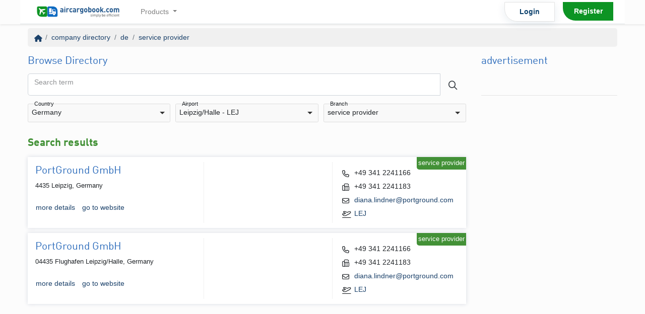

--- FILE ---
content_type: text/html; charset=UTF-8
request_url: https://www.aircargobook.com/firms/index/de/service-provider/lej
body_size: 9129
content:
<!DOCTYPE html>
<html lang="en">

<head>
    <meta charset="utf-8">
    <meta http-equiv="X-UA-Compatible" content="IE=edge">
    <meta name="viewport" content="viewport-fit=cover, width=device-width, initial-scale=1.0, minimum-scale=1.0, maximum-scale=1.0, user-scalable=no">

    <meta name="description" content="">
    <meta name="keywords" content="">

    <link rel="apple-touch-icon" href="/img/favicon_192x192.png">

    <meta name="mobile-web-app-capable" content="yes">
    <meta name="apple-mobile-web-app-capable" content="yes">
    <meta name="apple-mobile-web-app-status-bar-style" content="black-translucent">

    <!-- iPhone Xs Max (1242px x 2688px) -->
    <link rel="apple-touch-startup-image" media="(device-width: 414px) and (device-height: 896px) and (-webkit-device-pixel-ratio: 3)" href="https://static.aircargobook.com/screenshtos/results/splash/1242x2688_1_apple-launch.png">
    <!-- iPhone Xr (828px x 1792px) -->
    <link rel="apple-touch-startup-image" media="(device-width: 414px) and (device-height: 896px) and (-webkit-device-pixel-ratio: 2)" href="https://static.aircargobook.com/screenshtos/results/splash/828x1792_1_apple-launch.png">
    <!-- iPhone X, Xs (1125px x 2436px) -->
    <link rel="apple-touch-startup-image" media="(device-width: 375px) and (device-height: 812px) and (-webkit-device-pixel-ratio: 3)" href="https://static.aircargobook.com/screenshtos/results/splash/1125x2436_1_apple-launch.png">
    <!-- iPhone 8 Plus, 7 Plus, 6s Plus, 6 Plus (1242px x 2208px) -->
    <link rel="apple-touch-startup-image" media="(device-width: 414px) and (device-height: 736px) and (-webkit-device-pixel-ratio: 3)" href="https://static.aircargobook.com/screenshtos/results/splash/1242x2208_1_apple-launch.png">
    <!-- iPhone 8, 7, 6s, 6 (750px x 1334px) -->
    <link rel="apple-touch-startup-image" media="(device-width: 375px) and (device-height: 667px) and (-webkit-device-pixel-ratio: 2)" href="https://static.aircargobook.com/screenshtos/results/splash/750x1334_1_apple-launch.png">
    <!-- iPod Touch (320px x 460px) -->
    <link rel="apple-touch-startup-image" media="(device-width: 320px) and (device-height: 460px) and (-webkit-device-pixel-ratio: 2)" href="https://static.aircargobook.com/screenshtos/results/splash/640x920_1_apple-launch.png">

    
            <script id="Cookiebot" src="https://consent.cookiebot.com/uc.js" data-cbid="e8638590-9327-4dd4-ac33-6781d2bde7a4" data-blockingmode="auto" type="text/javascript"></script>
        <title>
        service provider on Leipzig/Halle airport - aircargobook    </title>


    <link rel="icon" type="image/x-icon" href="/img/favicon.ico" />

    <link rel="manifest" href="https://www.aircargobook.com/tools/manifest.json">
    
<meta name="theme_color" content="#00e03b">
        <link rel="preload" as="style" href="/styles/bootstrap.css">


    
    <link rel="preload" as="style" href="/styles/style.css">
    
    <!-- Preload kritische Ressourcen -->
    <link rel="preload" as="image" href="https://www.aircargobook.com/img/logo/default.png">
    <link rel="preload" as="script" href="https://cdn.jsdelivr.net/npm/jquery@3.6.0/dist/jquery.min.js" crossorigin="anonymous" integrity="sha384-vtXRMe3mGCbOeY7l30aIg8H9p3GdeSe4IFlP6G8JMa7o7lXvnz3GFKzPxzJdPfGK">
    <link rel="preload" as="script" href="https://cdn.jsdelivr.net/npm/popper.js@1.16.0/dist/umd/popper.min.js" crossorigin="anonymous" integrity="sha384-Q6E9RHvbIyZFJoft+2mJbHaEWldlvI9IOYy5n3zV9zzTtmI3UksdQRVvoxMfooAo">
    <link rel="preload" as="script" href="https://cdn.jsdelivr.net/npm/bootstrap@4.6.2/dist/js/bootstrap.min.js" crossorigin="anonymous" integrity="sha384-+sLIOodYLS7CIrQpBjl+C7nPvqq+FbNUBDunl/OZv93DB7Ln/533i8e/mZXLi/P+">
    <!-- ACB.js wird asynchron geladen, daher kein Preload nötig -->



    <link rel="stylesheet" href="/styles/bootstrap.css">
    <link rel="stylesheet" href="/styles/style.css">    
    <!-- Critical CSS inline für sofortiges Rendering -->
    <style>
    /* Critical above-the-fold styles */
    body { margin: 0; font-family: -apple-system, BlinkMacSystemFont, "Segoe UI", Roboto, sans-serif; }
    .container { max-width: 1200px; margin: 0 auto; padding: 0 15px; }
    .navbar { background: #fff; border-bottom: 1px solid #dee2e6; }
    .btn { display: inline-block; padding: 0.375rem 0.75rem; border: 1px solid transparent; border-radius: 0.25rem; }
    .btn-primary { background-color: #007bff; border-color: #007bff; color: #fff; }
    </style>
    
    <!-- Non-kritisches CSS asynchron laden -->
    <link rel="preload" href="https://static.aircargobook.com/footer/footer.css" as="style" onload="this.onload=null;this.rel='stylesheet'">
    <noscript><link rel="stylesheet" href="https://static.aircargobook.com/footer/footer.css"></noscript>



    <!-- HTML5 shim and Respond.js for IE8 support of HTML5 elements and media queries -->
    <!--[if lt IE 9]>
            <script src="https://oss.maxcdn.com/html5shiv/3.7.2/html5shiv.min.js"></script>
            <script src="https://oss.maxcdn.com/respond/1.4.2/respond.min.js"></script>

            <script src="/js/ie8.js"></script>

        <![endif]-->
        <link rel="canonical" href="https://www.aircargobook.com/firms/index/de/service-provider/lej" />
    <link rel="alternate" hreflang="de_DE" href="https://www.aircargobook.com/firms/index/de/service-provider/lej?changeLang=de_DE" />
    <link rel="alternate" hreflang="en_US" href="https://www.aircargobook.com/firms/index/de/service-provider/lej?changeLang=en_US" />



    <meta property="og:title" content="service provider on Leipzig/Halle airport - aircargobook" />
    <meta property="og:type" content="website" />
    <meta property="og:url" content="/firms/index/de/service-provider/lej" />
    <meta property="og:image" content="/img/logo/default.png" />
    <meta property="og:image:type" content="image/jpeg" />
    <meta property="og:image:width" content="128" />
    <meta property="og:image:height" content="96" />
    <meta property="og:image" content="/img/logo/default.png" />
    <meta property="og:site_name" content="aircargobook" />
    <meta property="og:description" content="" />

    <meta name="google-site-verification" content="wJyP9m3SY6rYqS_OsDJY9O-l6vNjFuuDjARrnaSiHyk" />

    <meta name="csrfToken" content="Iy6Ls7SZ/p62aodmV9F31K5mvFQ8NcUuCDqKD32nO1WgaLYZ9iNoIFp21dDwfeOBZiQbdn2YFZwNLRBDOjtKhQ1hltrPy78WllSEYw1T9x5pAr9sTcMJMMZehyCUFl5FbkHiscJI0LgFHX0SGass/Q==">
</head>

<body class="page_Companies action_index">


    <script>
var debug = false;
if (debug) console.log("[SW]: file included.");
if ('serviceWorker' in navigator) {
  if (debug) console.log("[SW]: we do support service workers.");
  window.addEventListener('load', function() {
    navigator.serviceWorker.register('/sw.js').then(function(registration) {
      // Registration was successful
      if (debug) console.log('ServiceWorker registration successful with scope: ', registration.scope);
    }, function(err) {
      // registration failed :(
      if (debug) console.log('ServiceWorker registration failed: ', err);
    });
  });
let deferredPrompt;

window.addEventListener('beforeinstallprompt', function(e) {
  // Prevent Chrome 67 and earlier from automatically showing the prompt

  let installWrapper = document.querySelector('.js-pwa-install');
  if (!installWrapper)
    return;
  let btnAdd = installWrapper.querySelector('.btn');


  if (debug) console.log('btnAdd', btnAdd);
  if (debug) console.log('beforeinstallprompt', e);




  e.preventDefault();
  // Stash the event so it can be triggered later.
  deferredPrompt = e;
    installWrapper.style.display = 'block';

if (btnAdd) {
btnAdd.addEventListener('click', function(e) {
  // hide our user interface that shows our A2HS button
  btnAdd.style.display = 'none';
  // Show the prompt
  deferredPrompt.prompt();
  // Wait for the user to respond to the prompt
  deferredPrompt.userChoice
    .then( function(choiceResult) {
      if (choiceResult.outcome === 'accepted') {
        console.log('User accepted the A2HS prompt');
      } else {
        console.log('User dismissed the A2HS prompt');
      }
      deferredPrompt = null;
    });
});
}
});







window.addEventListener('load', function () {
  function updateOnlineStatus(event) {
    let indicator = document.querySelector('.offline-indicator');
    let breadcrumbBar = document.querySelector('.breadcrumb');
    if (navigator.onLine) {
      indicator.classList.add('hidden');
      breadcrumbBar.classList.remove('is-offline');
    } else {
      indicator.classList.remove('hidden');
      breadcrumbBar.classList.add('is-offline');
    }
  }
  window.addEventListener('online', updateOnlineStatus);
  window.addEventListener('offline', updateOnlineStatus);
});



} else {
    console.log('ServiceWorker are not supported in this browser: ');

}



</script>
    
    
        <!-- ACB.js asynchron laden für bessere Performance -->
    <script>
    // Kritische Funktionen sofort verfügbar machen
    window.acbReady = new Promise(resolve => {
        const script = document.createElement('script');
        script.src = '/scripts/acb.js';
        script.async = true;
        script.onload = resolve;
        script.onerror = () => console.warn('ACB.js konnte nicht geladen werden');
        document.head.appendChild(script);
    });
    </script>

    <!-- jQuery muss VOR Bootstrap geladen werden -->
    <script src="https://cdn.jsdelivr.net/npm/jquery@3.6.0/dist/jquery.min.js" integrity="sha384-vtXRMe3mGCbOeY7l30aIg8H9p3GdeSe4IFlP6G8JMa7o7lXvnz3GFKzPxzJdPfGK" crossorigin="anonymous"></script>
    <script src="https://cdn.jsdelivr.net/npm/popper.js@1.16.0/dist/umd/popper.min.js" integrity="sha384-Q6E9RHvbIyZFJoft+2mJbHaEWldlvI9IOYy5n3zV9zzTtmI3UksdQRVvoxMfooAo" crossorigin="anonymous"></script>
    <script src="https://cdn.jsdelivr.net/npm/bootstrap@4.6.2/dist/js/bootstrap.min.js" integrity="sha384-+sLIOodYLS7CIrQpBjl+C7nPvqq+FbNUBDunl/OZv93DB7Ln/533i8e/mZXLi/P+" crossorigin="anonymous"></script>

    

    
        

<div class="shadow-sm mb-2">
  <nav class="navbar navbar-expand-lg navbar-light container">
    <a class="navbar-brand" href="/">
      <img src="https://www.aircargobook.com/img/logo/default.png" alt="logo" width="200" alt="logo" class="d-none d-sm-block" />
      <img src="https://www.aircargobook.com/img/logo/signet_128x96.png" alt="logo" height="40" class="d-block d-sm-none" />
    </a>

    <button class="navbar-toggler" type="button" data-toggle="collapse" data-target="#navbarNavDropdown" aria-controls="navbarNavDropdown" aria-expanded="false" aria-label="Toggle navigation">
      <span class="navbar-toggler-icon"></span>
    </button>

    <div class="collapse navbar-collapse" id="navbarNavDropdown">
      
<ul class="navbar-nav mr-auto mt-2 mt-lg-0">
            
        <li class="nav-item dropdown text-center fon">
            <a class="nav-link dropdown-toggle" href="#" id="navbarDropdownMenuLink" data-toggle="dropdown" aria-haspopup="true" aria-expanded="false">
                Products <span class="caret"></span>            </a>

            <!-- <a href="#asdf"> -->
                <div class="dropdown-menu" aria-labelledby="navbarDropdownMenuLink">
                    
                                            
                        
                        
                        <a href="/products/quotations-air" class="dropdown-item"><i class="far fa-fw fa-plane" data-fallback="A" style="min-width: 1.2em;"></i> Ad Hoc Price</a>                                            
                        
                        
                        <a href="/products/quotations-rfs" class="dropdown-item"><i class="far fa-fw fa-truck" data-fallback="A" style="min-width: 1.2em;"></i> Ad Hoc Price</a>                                            
                        
                        
                        <a href="/products/rates" class="dropdown-item"><i class="far fa-fw fa-table" data-fallback="R" style="min-width: 1.2em;"></i> Rate Management</a>                                                                        <hr/>
                                                    
                        
                        
                        <a href="/demo" class="dropdown-item"><i class="far fa-fw fa-laptop" data-fallback="s" style="min-width: 1.2em;"></i> schedule a demo</a>                                    </div>
            <!-- </a> -->
        </li>
            </ul>

              <ul class="navbar-nav">
          <li class="nav-item px-2">
            <a class="nav-link font-weight-bold text-center mx-auto mb-2 mb-md-0 rounded-5" href="/users/login" style="
            color: #0c416d;
            border: 1px solid #e3e3e3;
            border-bottom-left-radius: 25px;
            width: 100px;
            box-shadow: 0 4px 17px 0 rgba(12,65,109,.09);">Login</a>
          </li>

          <li class="nav-item px-2">
            <a class="nav-link text-white font-weight-bold text-center mx-auto rounded-5" href="/users/register3" style="
            background: #0d9424;
            border-bottom-left-radius: 25px;
            width: 100px;">Register</a>
          </li>
        </ul>
          </div>
  </nav>
</div>

        <div class="content container">

            <div class="alerts">
                            </div>



            
<ul class="breadcrumb">
  <li class="breadcrumb-item">
        <a href="/"> <i class="fa fa-home"></i> </a></li><li class="breadcrumb-item">
        <a href="/directory">company directory</a></li><li class="breadcrumb-item">
        <a href="/firms/index/de/all/all">de</a></li><li class="breadcrumb-item">
        <a href="/firms/index/de/service provider/all">service provider</a></li>  <li class="offline-indicator float-right d-none">
    <i class="fas fa-globe"></i>
    No internet connection
  </li>
  <style>
    .offline-indicator {
      list-style: circle;
      font-size: 0.9em;
      width: 180px;
    }

    .offline-indicator::before {
      content: "" !important;
      ;
    }

    .offline-indicator i {
      color: red;
    }
  </style>
</ul>






            


            <style>
    .companies__search__filter {
        display: flex;
        margin: -5px;
        margin-bottom: 10px;
    }

    .companies__search__filter .form-group {
        flex: 1;
        margin: 5px;
    }

    .teaser h4,
    .teaser h5 {}

    .teaser a {
        font-weight: bold;
        color: black;

    }
</style>

<div class="header">
    </div>
<div class="row">

    <div class="col-md-9">

        <!-- Search/Filter -->
        <form method="post" accept-charset="utf-8" class="float__labeled" role="form" action="/firms/index/de/service-provider/lej"><div style="display:none;"><input type="hidden" name="_csrfToken" class="form-control"  autocomplete="off" value="Iy6Ls7SZ/p62aodmV9F31K5mvFQ8NcUuCDqKD32nO1WgaLYZ9iNoIFp21dDwfeOBZiQbdn2YFZwNLRBDOjtKhQ1hltrPy78WllSEYw1T9x5pAr9sTcMJMMZehyCUFl5FbkHiscJI0LgFHX0SGass/Q==" /></div>
        <div class="mb-4">
            <div class="card-body2">
                <h4 class="card-title">
                    Browse Directory
                </h4>

                <div class="form-group">
                    <div class="input-group input-group-lg">
                        <input type="text" class="form-control" name="q" placeholder="Could be a company name or address" value="">
                        <label for="" class="control-label">Search term</label>

                        <div class="input-group-append">
                            <button class="btn btn-outline-dark" id="searchIcon" type="submit"><i class="fal fa-search"></i></button>

                        </div>
                    </div>
                </div>

                <div class="companies__search__filter">
                    <div class="form-group select"><label class="control-label" for="country">Country</label><select name="country" a="form-control"  class="form-control selectize" data-callback-done="submitSearch" id="country"><option value="all">- please select -</option><option value="AF">Afghanistan</option><option value="AX">Aland</option><option value="AL">Albania</option><option value="DZ">Algeria</option><option value="AS">American Samoa</option><option value="AD">Andorra</option><option value="AO">Angola</option><option value="AR">Argentina</option><option value="AM">Armenia</option><option value="AU">Australia</option><option value="AT">Austria</option><option value="BH">Bahrain</option><option value="BD">Bangladesh</option><option value="BB">Barbados</option><option value="BY">Belarus</option><option value="BE">Belgium</option><option value="BA">Bosnia and Herzegovina</option><option value="BW">Botswana</option><option value="BR">Brazil</option><option value="VG">British Virgin Islands</option><option value="BG">Bulgaria</option><option value="BI">Burundi</option><option value="KH">Cambodia</option><option value="CM">Cameroon</option><option value="CA">Canada</option><option value="CV">Cape Verde</option><option value="TD">Chad</option><option value="CL">Chile</option><option value="CN">China</option><option value="CO">Colombia</option><option value="CR">Costa Rica</option><option value="CI">Cote d&#039;Ivoire</option><option value="HR">Croatia</option><option value="CY">Cyprus</option><option value="CZ">Czech Republic</option><option value="DK">Denmark</option><option value="EC">Ecuador</option><option value="EG">Egypt</option><option value="EE">Estonia</option><option value="ET">Ethiopia</option><option value="FI">Finland</option><option value="FR">France</option><option value="GE">Georgia</option><option value="DE" selected="selected">Germany</option><option value="GR">Greece</option><option value="GT">Guatemala</option><option value="GN">Guinea</option><option value="HK">Hong Kong SAR</option><option value="HU">Hungary</option><option value="IS">Iceland</option><option value="IN">India</option><option value="ID">Indonesia</option><option value="IR">Iran</option><option value="IE">Ireland</option><option value="IL">Israel</option><option value="IT">Italy</option><option value="JM">Jamaica</option><option value="JP">Japan</option><option value="JO">Jordan</option><option value="KZ">Kazakhstan</option><option value="KE">Kenya</option><option value="KW">Kuwait</option><option value="LV">Latvia</option><option value="LB">Lebanon</option><option value="LY">Libya</option><option value="LT">Lithuania</option><option value="LU">Luxembourg</option><option value="MY">Malaysia</option><option value="MV">Maldives</option><option value="MT">Malta</option><option value="MU">Mauritius</option><option value="MX">Mexico</option><option value="MA">Morocco</option><option value="NP">Nepal</option><option value="NL">Netherlands</option><option value="NZ">New Zealand</option><option value="NE">Niger</option><option value="NG">Nigeria</option><option value="NF">Norfolk Island</option><option value="NO">Norway</option><option value="OM">Oman</option><option value="PK">Pakistan</option><option value="PA">Panama</option><option value="PE">Peru</option><option value="PH">Philippines</option><option value="PL">Poland</option><option value="PT">Portugal</option><option value="PR">Puerto Rico</option><option value="QA">Qatar</option><option value="TW">Taiwan</option><option value="KR">Republic of Korea</option><option value="MD">Republic of Moldova</option><option value="RO">Romania</option><option value="RU">Russian Federation</option><option value="LC">Saint Lucia</option><option value="MF">Saint Martin</option><option value="WS">Samoa</option><option value="SA">Saudi Arabia</option><option value="SC">Seychelles</option><option value="SG">Singapore</option><option value="SK">Slovakia</option><option value="SI">Slovenia</option><option value="ZA">South Africa</option><option value="ES">Spain and Canary Islands</option><option value="LK">Sri Lanka</option><option value="SE">Sweden</option><option value="CH">Switzerland</option><option value="TH">Thailand</option><option value="TT">Trinidad and Tobago</option><option value="TN">Tunisia</option><option value="TR">Turkiye</option><option value="VI">U.S. Virgin Islands</option><option value="UG">Uganda</option><option value="UA">Ukraine</option><option value="AE">United Arab Emirates</option><option value="GB">United Kingdom</option><option value="TZ">United Republic of Tanzania</option><option value="US">United States</option><option value="UZ">Uzbekistan</option><option value="VE">Venezuela</option><option value="VN">Viet Nam</option><option value="ZW">Zimbabwe</option></select></div>
                    <div class="form-group select"><label class="control-label" for="airport">Airport</label><select name="airport" a="form-control"  class="form-control selectize" data-callback-done="submitSearch" id="airport"><option value="all">- please select -</option><option value="AGB">Augsburg - AGB</option><option value="BER">Berlin - BER</option><option value="SXF">Berlin - SXF</option><option value="TXL">Berlin - TXL</option><option value="BBJ">Bitburg - BBJ</option><option value="BRE">Bremen - BRE</option><option value="BRV">Bremerhaven - BRV</option><option value="CGN">Cologne - CGN</option><option value="DTM">Dortmund - DTM</option><option value="DRS">Dresden - DRS</option><option value="DUS">Dusseldorf - DUS</option><option value="NRN">Dusseldorf - NRN</option><option value="ERF">Erfurt - ERF</option><option value="FRA">Frankfurt - FRA</option><option value="FDH">Friedrichshafen - FDH</option><option value="HHN">Hahn - HHN</option><option value="HAM">Hamburg - HAM</option><option value="HAJ">Hanover - HAJ</option><option value="FKB">Karlsruhe/Baden Baden - FKB</option><option value="KSF">Kassel - KSF</option><option value="LEJ" selected="selected">Leipzig/Halle - LEJ</option><option value="MHG">Mannheim - MHG</option><option value="FMO">Muenster - FMO</option><option value="MUC">Munich - MUC</option><option value="NUE">Nuremberg - NUE</option><option value="PAD">Paderborn - PAD</option><option value="RLG">Rostock-Laage - RLG</option><option value="SCN">Saarbruecken - SCN</option><option value="STR">Stuttgart - STR</option></select></div>
                    <div class="form-group select"><label class="control-label" for="branch">Branch</label><select name="branch" a="form-control"  class="form-control selectize" data-callback-done="submitSearch" id="branch"><option value="all">- please select -</option><option value="forwarder">forwarder</option><option value="airlines">airlines</option><option value="trucker">trucker</option><option value="handler">handler</option><option value="GSAs">GSAs</option><option value="airports">airports</option><option value="service-provider" selected="selected">service provider</option><option value="organizations-associations">organizations &amp; associations</option><option value="security">security</option></select></div>                </div>
            </div>
        </div>

        </form>        <!-- /Search/Filter -->

        <div class="companies">
            <h4 class="acb-green-headline">
                Search results            </h4>

                            <div class="company companies__list_item _clickable-row box" data-href="/firms/services/2095">
    <div class="companies__list_item__column companies__list_item__column--left">
        <h4>PortGround GmbH</h4>
        <p class="companies__attributes-address">
            4435 Leipzig, Germany        </p>

        <!-- Services -->
        <a href="/firms/services/2095/portground-gmbh" class="btn btn-link" style="padding-left: 0">more details</a><a href="/firms/forward/2095/portground-gmbh" class="btn btn-link" style="padding-left: 0">go to website</a>            </div>

    <div class="companies__list_item__column companies__list_item__column--center hidden-xs" style="padding: 8px 16px;">
        <div class="directory_tags">
    </div>

        
            </div>

    <div class="companies__list_item__column companies__list_item__column--right hidden-xs pt-2 d-flex align-items-center">
        <ul class="companies__actions fa-ul">
                                                <li><span class="fa-li"><i class="far fa-fw fa-phone"></i></span> +49 341 2241166</li>
                                                    <li><span class="fa-li"><i class="far fa-fw fa-fax"></i></span> +49 341 2241183</li>
                                                    <li><span class="fa-li"><i class="far fa-fw fa-envelope"></i></span> <a href="mailto:diana.lindner@portground.com?subject=request via aircargobook.com">diana.lindner@portground.com</a></li>
                                                            
                            <li><span class="fa-li"><i class="far fa-fw fa-plane-departure"></i></span> <a href="/directory/airport/LEJ">LEJ</a></li>
                    </ul>
    </div>

    <div class="type-badge type-badge--7">service provider</div>

    <script type="application/ld+json">
        {
            "@context": "https://schema.org",
            "@type": "Organization",
            "address": {
                "@type": "PostalAddress",
                "addressLocality": "Leipzig, DE",
                "postalCode": "4435",
                "streetAddress": "Terminalring 11 "
            },
            "email": "diana.lindner@portground.com",
            "faxNumber": "+49 341 2241183",

            "name": "PortGround GmbH",
            "telephone": "+49 341 2241166"
        }
    </script>
</div>
                            <div class="company companies__list_item _clickable-row box" data-href="/firms/services/3303">
    <div class="companies__list_item__column companies__list_item__column--left">
        <h4>PortGround GmbH</h4>
        <p class="companies__attributes-address">
            04435 Flughafen Leipzig/Halle, Germany        </p>

        <!-- Services -->
        <a href="/firms/services/3303/portground-gmbh" class="btn btn-link" style="padding-left: 0">more details</a><a href="/firms/forward/3303/portground-gmbh" class="btn btn-link" style="padding-left: 0">go to website</a>            </div>

    <div class="companies__list_item__column companies__list_item__column--center hidden-xs" style="padding: 8px 16px;">
        <div class="directory_tags">
    </div>

        
            </div>

    <div class="companies__list_item__column companies__list_item__column--right hidden-xs pt-2 d-flex align-items-center">
        <ul class="companies__actions fa-ul">
                                                <li><span class="fa-li"><i class="far fa-fw fa-phone"></i></span> +49 341 2241166</li>
                                                    <li><span class="fa-li"><i class="far fa-fw fa-fax"></i></span> +49 341 2241183</li>
                                                    <li><span class="fa-li"><i class="far fa-fw fa-envelope"></i></span> <a href="mailto:diana.lindner@portground.com?subject=request via aircargobook.com">diana.lindner@portground.com</a></li>
                                                            
                            <li><span class="fa-li"><i class="far fa-fw fa-plane-departure"></i></span> <a href="/directory/airport/LEJ">LEJ</a></li>
                    </ul>
    </div>

    <div class="type-badge type-badge--7">service provider</div>

    <script type="application/ld+json">
        {
            "@context": "https://schema.org",
            "@type": "Organization",
            "address": {
                "@type": "PostalAddress",
                "addressLocality": "Flughafen Leipzig/Halle, DE",
                "postalCode": "04435",
                "streetAddress": "Terminalring 11"
            },
            "email": "diana.lindner@portground.com",
            "faxNumber": "+49 341 2241183",

            "name": "PortGround GmbH",
            "telephone": "+49 341 2241166"
        }
    </script>
</div>
            
                                                </div>

    </div>

    <div class="col-md-3 teaser" style="margin-top: 0">
        <h4>advertisement</h4>
        <script src="https://www.n42f.com/spot.js" id="n42f-spot"></script>
        <div data-type="placement" data-place-id="1" style="display: block;"></div>
        <br />
        <hr />
        
<div class="ad" style="">
     <script async src="https://pagead2.googlesyndication.com/pagead/js/adsbygoogle.js"></script>
     <!-- directory details -->
     <ins class="adsbygoogle" style="display:block;" data-ad-client="ca-pub-0472934176723264" data-ad-slot="2785304964" data-ad-format="auto" data-full-width-responsive="true"></ins>
     <script>
          (adsbygoogle = window.adsbygoogle || []).push({});
     </script>
</div>    </div>

</div>








            <div class="clearfix"></div>
            
        </div><!-- /.container -->
        <!DOCTYPE html><div id="__next"><footer class="footer hidden-print lazyload" style="background-image:url(https://static.aircargobook.com/assets/img/footer.png)"><div class="container"><ul class="hidden-xs"><li><a href="/news">News</a></li><li><a href="/news/press">press releases</a></li><li><a href="/news/create">publish news</a></li></ul><ul class="hidden-xs"><li><a href="/routes/information">freight orders</a></li><li><a href="/routes">search freight order</a></li><li><a href="/routes/add">new freight order</a></li><li><a href="/plan">price list</a></li></ul><ul class="hidden-xs"><li><a href="/directory">company profiles</a></li><li><a href="/companies/index/1">forwarding agencies</a>,<!-- --> <a href="/companies/index/2">airlines</a></li><li><a href="/companies/index/3">trucker</a></li><li><a href="/companies/index/4">handling agent</a>,<!-- --> <a href="/companies/index/6">airports</a></li><li><a href="/companies/index/5">general sales agents</a></li></ul><ul class="hidden-xs"><li><a href="#">aircargobook</a></li><li><a href="/news/press">press enquiries</a></li><li> </li><li><a href="https://aircargo.id/?utm_source=aircargobook&amp;utm_medium=footer" target="_blank">aircargo.id</a></li><li><a href="https://floatyballon.com/?utm_source=aircargobook&amp;utm_medium=footer" target="_blank">floatyballon.com</a></li><li><a href="/jobs?utm_source=aircargobook&amp;utm_medium=footer">Jobs</a></li></ul><ul class="hidden-xs"><li><a href="#">services</a></li><li><a href="/tools/volume-calculator">Volume-Weight-Calculator</a></li><li><a href="/tools/fsu">FSU Parser</a></li><li><a href="/tools/loading-meter">Loading Meter Calculator</a></li><li><a href="/tools/rakc-watcher">RAKC Watch Services</a></li></ul><ul class="hidden-xs"><li><a href="#">Legal</a></li><li><a href="/pages/terms">terms</a></li><li><a href="/pages/privacy">privacy</a></li><li><a href="/pages/imprint">imprint</a></li></ul><ul><li> </li><li><a href="/firms/index/de/service-provider/lej?changeLang=de_DE" rel="”nofollow”">Deutsch</a> <a href="/firms/index/de/service-provider/lej?changeLang=en_US" rel="nofollow">English</a></li><li class="d-none admin-visible">Version: <!-- -->live</li><li class="d-none admin-visible">172.31.23.73<!-- --> | <!-- -->142:live
</li><li class="d-none admin-visible">en_US</li></ul></div><div class="container text-container">© 2011 - <!-- -->2024<!-- --> aircargobook GmbH,<!-- --> <!-- -->All rights reserved<!-- -->, developed by<!-- --> <a rel="noopener" href="https://www.creemedia.com/?utm_source=aircargobook&amp;utm_medium=footer" target="_blank">créémedia</a></div></footer></div>
    




    <link rel="preconnect" href="https://www.google-analytics.com">


<!-- Matomo -->
<script>
  (function() {
    var _paq = window._paq = window._paq || [];
    var matomoLoaded = false;

    _paq.push(['setCustomDimension', customDimensionId = 1, customDimensionValue = 'live']);
    
    function loadMatomo() {
      if (matomoLoaded) {
        return;
      }
      matomoLoaded = true;

      var u = "//analytics.aircargobook.com/";
      _paq.push(['setTrackerUrl', u + 'matomo.php']);
      _paq.push(['setSiteId', '1']);
      _paq.push(['trackPageView']);
      _paq.push(['enableLinkTracking']);

      var d = document;
      var g = d.createElement('script');
      var s = d.getElementsByTagName('script')[0];
      g.async = true;
      g.defer = true;
      g.src = u + 'matomo.js';
      s.parentNode.insertBefore(g, s);
    }

    if ('requestIdleCallback' in window) {
      requestIdleCallback(loadMatomo, { timeout: 2000 });
    } else {
      window.addEventListener('load', function() {
        setTimeout(loadMatomo, 1000);
      });
    }
  })();
</script>
<!-- End Matomo Code -->
    
        <style>
            .admin-visible {
                display: block !important;
            }
        </style>

    <!-- <link href="/vendors/fontawesome/css/all.min.css" rel="stylesheet"> -->

    <!-- FontAwesome mit aggressivem Caching -->
    <link rel="preconnect" href="https://ka-p.fontawesome.com" crossorigin>
    <link rel="dns-prefetch" href="https://ka-p.fontawesome.com">
    <script src="https://kit.fontawesome.com/cafa5bdf7a.js" crossorigin="anonymous" defer></script>
    <script>
    // Einfache FontAwesome-Optimierung - Minimal aber funktional
    (function() {
        // Einfach: Nach 500ms FontAwesome konvertieren
        setTimeout(function() {
            if (window.FontAwesome && window.FontAwesome.dom && window.FontAwesome.dom.i2svg) {
                window.FontAwesome.dom.i2svg();
            }
        }, 500);
        
        // Backup: Nochmal nach 2 Sekunden versuchen
        setTimeout(function() {
            if (window.FontAwesome && window.FontAwesome.dom && window.FontAwesome.dom.i2svg) {
                window.FontAwesome.dom.i2svg();
            }
        }, 2000);
    })();
    </script>
    <style>
    /* Einfache, robuste FontAwesome-Lösung */
    .fa, .fas, .far, .fal, .fab {
        display: inline-block !important;
        width: 1em !important;
        height: 1em !important;
        vertical-align: -0.125em;
        text-align: center;
        /* Fallback wenn FontAwesome nicht lädt */
        font-family: "Font Awesome 6 Pro", "Font Awesome 6 Free", sans-serif;
    }
    
    /* Menu-Icons: Stabile Breite */
    .dropdown-item .fa, 
    .dropdown-item .fas, 
    .dropdown-item .far, 
    .dropdown-item .fal, 
    .dropdown-item .fab {
        width: 1.2em !important;
        min-width: 1.2em !important;
        margin-right: 0.5em !important;
        text-align: center;
        /* Sichtbarer Platzhalter wenn Icon nicht lädt */
        background: rgba(0,0,0,0.1);
        border-radius: 2px;
    }
    
    /* Wenn FontAwesome geladen ist, Platzhalter entfernen */
    svg[data-fa-i2svg] {
        background: none !important;
    }
    </style>

    

    



        <script>
    function submitSearch() {
        var _form = document.querySelector('.float__labeled');
        if (_form) {
            _form.submit();
        }
    }
</script>



</body>

</html>


--- FILE ---
content_type: text/html; charset=utf-8
request_url: https://www.google.com/recaptcha/api2/aframe
body_size: 267
content:
<!DOCTYPE HTML><html><head><meta http-equiv="content-type" content="text/html; charset=UTF-8"></head><body><script nonce="BXhiqA37AmaHfp5lqqwdGQ">/** Anti-fraud and anti-abuse applications only. See google.com/recaptcha */ try{var clients={'sodar':'https://pagead2.googlesyndication.com/pagead/sodar?'};window.addEventListener("message",function(a){try{if(a.source===window.parent){var b=JSON.parse(a.data);var c=clients[b['id']];if(c){var d=document.createElement('img');d.src=c+b['params']+'&rc='+(localStorage.getItem("rc::a")?sessionStorage.getItem("rc::b"):"");window.document.body.appendChild(d);sessionStorage.setItem("rc::e",parseInt(sessionStorage.getItem("rc::e")||0)+1);localStorage.setItem("rc::h",'1768672808543');}}}catch(b){}});window.parent.postMessage("_grecaptcha_ready", "*");}catch(b){}</script></body></html>